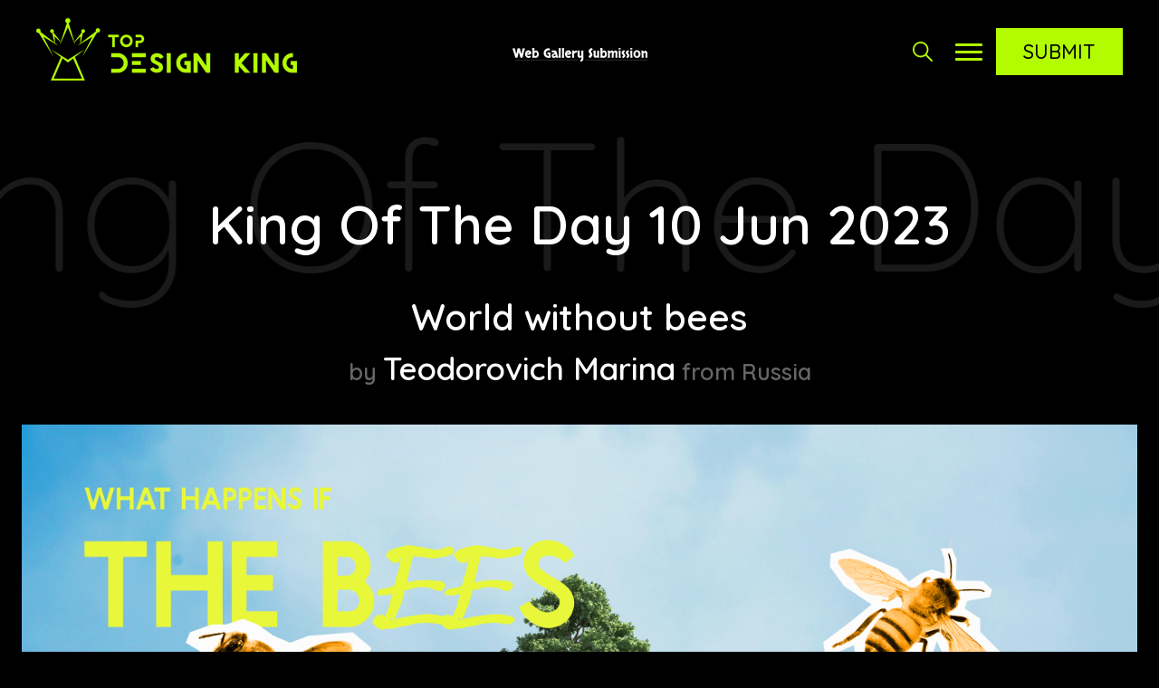

--- FILE ---
content_type: text/html; charset=UTF-8
request_url: https://topdesignking.com/website/587/world-without-bees
body_size: 12587
content:
<!doctype html>
<html lang="en">
<head>
<meta charset="utf-8">
<meta name="viewport" content="width=device-width, initial-scale=1, shrink-to-fit=no">
<title>World without bees</title>
<meta name="keywords" content="Animation, Colorful, One Page, Storytelling, Design, Social"/>
<meta name="description" content="The site is dedicated to World Bee Day. Have you ever wondered how important bees are in our world and what great work they do? You can find out what "/>
<meta name="csrf-token" content="58uvBgPDbUMGRGxBoPcfwDRTj5m9wbKA31VIkqbR">
<link rel="canonical" href="https://topdesignking.com/website/587/world-without-bees"/>
<meta property="og:site_name" content="TopDesignKing"/>
<meta property="og:image" content="https://topdesignking.com/public/website_image/2023/05/world-without-bees4.png"/>
<meta property="og:title" content="World without bees"/>
<meta property="og:type" content="website"/>
<meta property="og:url" content="https://topdesignking.com/website/587/world-without-bees"/>
<meta property="og:description" content="The site is dedicated to World Bee Day. Have you ever wondered how important bees are in our world and what great work they do? You can find out what "/>
<meta name="twitter:card" content="https://topdesignking.com/public/website_image/2023/05/world-without-bees4.png"/>
<meta name="twitter:description" content="The site is dedicated to World Bee Day. Have you ever wondered how important bees are in our world and what great work they do? You can find out what "/>
<meta name="twitter:title" content="World without bees"/>
<meta name="twitter:site" content="@topdesignking"/>
<meta name="twitter:domain" content="TopDesignKing"/>
<meta name="twitter:creator" content="@topdesignking"/>
<meta name="twitter:image:src" content="https://topdesignking.com/public/website_image/2023/05/world-without-bees4.png"/>
<link rel="icon" href="https://topdesignking.com/public/images/fav.png" type="image/svg+xml"/>
<link href="https://topdesignking.com/public/css/style.css" rel="stylesheet">
<script src="https://topdesignking.com/public/js/jquery-3.3.1.min.js"></script>
<link href="https://topdesignking.com/public/css/owl.carousel.min.css" rel="stylesheet">
<link href="https://topdesignking.com/public/css/animate.css" rel="stylesheet">
<script src="https://topdesignking.com/public/js/owl.carousel.min.js"></script>
<script async src="https://www.googletagmanager.com/gtag/js?id=G-CMBNJX1VPC"></script>

<script>
  window.dataLayer = window.dataLayer || [];
  function gtag(){dataLayer.push(arguments);}
  gtag('js', new Date());

  gtag('config', 'G-CMBNJX1VPC');
</script>
</head>
<body>
<div>
<header>
  <div class="header-main">
    <div class="logo"> <a href="https://topdesignking.com"> <img src="https://topdesignking.com/public/images/logo.png" alt="Top Design King" /> </a> </div>
        <div class="header-b">
      <div class="fade-slider owl-carousel owl-theme">         <div class="item"> <a href="https://www.webgallerysubmission.com/"  target="_blank" title="Web Gallery Submission" ><img src="https://topdesignking.com/public/ads_banner_image/1664358563.png" alt="Web Gallery Submission" /></a> </div>
                <div class="item"> <a href="https://percept.com.au"  target="_blank" title="Percept Brand Design Agency" ><img src="https://topdesignking.com/public/ads_banner_image/1667460932.png" alt="Percept Brand Design Agency" /></a> </div>
                <div class="item"> <a href="https://www.wingnut-websites.com/"  target="_blank" title="Wingnut Websites" ><img src="https://topdesignking.com/public/ads_banner_image/1674740804.png" alt="Wingnut Websites" /></a> </div>
                <div class="item"> <a href="https://lionssharedigital.com/"  target="_blank" title="Lion&#039;s Share Digital" ><img src="https://topdesignking.com/public/ads_banner_image/1670044458.png" alt="Lion&#039;s Share Digital" /></a> </div>
                <div class="item"> <a href="https://www.bionicegg.com/"  target="_blank" title="Bionic Egg Design" ><img src="https://topdesignking.com/public/ads_banner_image/1672910855.png" alt="Bionic Egg Design" /></a> </div>
                <div class="item"> <a href="https://www.wearegoat.com"  target="_blank" title="wearegoat" ><img src="https://topdesignking.com/public/ads_banner_image/1674740951.png" alt="wearegoat" /></a> </div>
                <div class="item"> <a href="https://www.bootcampmedia.co.uk/"  target="_blank" title="Bootcamp Media" ><img src="https://topdesignking.com/public/ads_banner_image/1696657970.png" alt="Bootcamp Media" /></a> </div>
                <div class="item"> <a href="https://akwebdesigner.com"  target="_blank" title="Ak Web Designer" ><img src="https://topdesignking.com/public/ads_banner_image/1664358157.png" alt="Ak Web Designer" /></a> </div>
         </div>
    </div>
    <div class="right"><a href="javascript:;" class="search-icon not-active">
      <svg xmlns="http://www.w3.org/2000/svg" version="1.1" xmlns:xlink="http://www.w3.org/1999/xlink" width="512" height="512" x="0" y="0" viewBox="0 0 512.005 512.005" style="enable-background:new 0 0 512 512" xml:space="preserve" class="search-svg">
        <path d="M505.749,475.587l-145.6-145.6c28.203-34.837,45.184-79.104,45.184-127.317c0-111.744-90.923-202.667-202.667-202.667    S0,90.925,0,202.669s90.923,202.667,202.667,202.667c48.213,0,92.48-16.981,127.317-45.184l145.6,145.6    c4.16,4.16,9.621,6.251,15.083,6.251s10.923-2.091,15.083-6.251C514.091,497.411,514.091,483.928,505.749,475.587z     M202.667,362.669c-88.235,0-160-71.765-160-160s71.765-160,160-160s160,71.765,160,160S290.901,362.669,202.667,362.669z" fill="#b2fb00" data-original="#b2fb00"></path>
      </svg>
      <svg xmlns="http://www.w3.org/2000/svg" version="1.1" xmlns:xlink="http://www.w3.org/1999/xlink"width="512" height="512" x="0" y="0" viewBox="0 0 512 512" style="enable-background:new 0 0 512 512" xml:space="preserve" class="close-svg">
        <path d="m25 512a25 25 0 0 1 -17.68-42.68l462-462a25 25 0 0 1 35.36 35.36l-462 462a24.93 24.93 0 0 1 -17.68 7.32z" fill="#b2fb00" data-original="#b2fb00" class=""></path>
        <path d="m487 512a24.93 24.93 0 0 1 -17.68-7.32l-462-462a25 25 0 0 1 35.36-35.36l462 462a25 25 0 0 1 -17.68 42.68z" fill="#b2fb00" data-original="#b2fb00" class=""></path>
      </svg>
      </a>
      <div class="nav-icon not-active"> <span></span> <span></span> <span></span> </div>
      <a href="https://topdesignking.com/submit" class="submit-btn">Submit</a></div>
  </div>
</header>
<div class="filters">
  <div class="box-section">
    <form action="https://topdesignking.com/search" method="get">
      <input name="text" id="search_bar" type="text" placeholder="Search..."  class="form-control" >
      <button  type="submit">
      <svg xmlns="http://www.w3.org/2000/svg" version="1.1" xmlns:xlink="http://www.w3.org/1999/xlink" xmlns:svgjs="http://svgjs.com/svgjs" width="512" height="512" x="0" y="0" viewBox="0 0 512.005 512.005" style="enable-background:new 0 0 512 512" xml:space="preserve">
        <path d="M505.749,475.587l-145.6-145.6c28.203-34.837,45.184-79.104,45.184-127.317c0-111.744-90.923-202.667-202.667-202.667    S0,90.925,0,202.669s90.923,202.667,202.667,202.667c48.213,0,92.48-16.981,127.317-45.184l145.6,145.6    c4.16,4.16,9.621,6.251,15.083,6.251s10.923-2.091,15.083-6.251C514.091,497.411,514.091,483.928,505.749,475.587z     M202.667,362.669c-88.235,0-160-71.765-160-160s71.765-160,160-160s160,71.765,160,160S290.901,362.669,202.667,362.669z" data-original="#000000"></path>
      </svg>
      </button>
    </form>
  </div>
  <div class="box-section text-center" style="padding-top:30px;">
    <ul class="colors">
            <li><a href="https://topdesignking.com/colours/black" style="background:#000000;">Black</a></li>
            <li><a href="https://topdesignking.com/colours/grey" style="background:#6c6c6c;">Grey</a></li>
            <li><a href="https://topdesignking.com/colours/white" style="background:#ffffff;">White</a></li>
            <li><a href="https://topdesignking.com/colours/blue" style="background:#0000ff;">Blue</a></li>
            <li><a href="https://topdesignking.com/colours/purple" style="background:#800080;">Purple</a></li>
            <li><a href="https://topdesignking.com/colours/red" style="background:#ff0000;">Red</a></li>
            <li><a href="https://topdesignking.com/colours/pink" style="background:#ff00a8;">Pink</a></li>
            <li><a href="https://topdesignking.com/colours/yellow" style="background:#ffff00;">Yellow</a></li>
            <li><a href="https://topdesignking.com/colours/orange" style="background:#ffa500;">Orange</a></li>
            <li><a href="https://topdesignking.com/colours/brown" style="background:#a52a2a;">Brown</a></li>
            <li><a href="https://topdesignking.com/colours/green" style="background:#008000;">Green</a></li>
          </ul>
  </div>
  <div class="box-section flex">
    <h4>Categories</h4>
    <ul>
            <li><a href="https://topdesignking.com/categories/architecture">Architecture</a></li>
            <li><a href="https://topdesignking.com/categories/art-and-illustration">Art &amp; Illustration</a></li>
            <li><a href="https://topdesignking.com/categories/blog">Blog</a></li>
            <li><a href="https://topdesignking.com/categories/business">Business</a></li>
            <li><a href="https://topdesignking.com/categories/company">Company</a></li>
            <li><a href="https://topdesignking.com/categories/corporate">Corporate</a></li>
            <li><a href="https://topdesignking.com/categories/culture">Culture</a></li>
            <li><a href="https://topdesignking.com/categories/design-agencies">Design Agencies</a></li>
            <li><a href="https://topdesignking.com/categories/designer">Designer</a></li>
            <li><a href="https://topdesignking.com/categories/developer">Developer</a></li>
            <li><a href="https://topdesignking.com/categories/e-commerce">E-Commerce</a></li>
            <li><a href="https://topdesignking.com/categories/education">Education</a></li>
            <li><a href="https://topdesignking.com/categories/entertainment">Entertainment</a></li>
            <li><a href="https://topdesignking.com/categories/events">Events</a></li>
            <li><a href="https://topdesignking.com/categories/experimental">Experimental</a></li>
            <li><a href="https://topdesignking.com/categories/fashion">Fashion</a></li>
            <li><a href="https://topdesignking.com/categories/film-and-tv">Film &amp; TV</a></li>
            <li><a href="https://topdesignking.com/categories/finance">Finance</a></li>
            <li><a href="https://topdesignking.com/categories/food-and-drink">Food &amp; Drink</a></li>
            <li><a href="https://topdesignking.com/categories/games">Games</a></li>
            <li><a href="https://topdesignking.com/categories/health">Health</a></li>
            <li><a href="https://topdesignking.com/categories/hotel-and-restaurant">Hotel &amp; Restaurant</a></li>
            <li><a href="https://topdesignking.com/categories/institutions">Institutions</a></li>
            <li><a href="https://topdesignking.com/categories/lifestyle">Lifestyle</a></li>
            <li><a href="https://topdesignking.com/categories/magazine">Magazine</a></li>
            <li><a href="https://topdesignking.com/categories/mobile-and-apps">Mobile &amp; Apps</a></li>
            <li><a href="https://topdesignking.com/categories/music-and-sound">Music &amp; Sound</a></li>
            <li><a href="https://topdesignking.com/categories/newspaper">Newspaper</a></li>
            <li><a href="https://topdesignking.com/categories/organization">Organization</a></li>
            <li><a href="https://topdesignking.com/categories/other">Other</a></li>
            <li><a href="https://topdesignking.com/categories/personal">Personal</a></li>
            <li><a href="https://topdesignking.com/categories/photography">Photography</a></li>
            <li><a href="https://topdesignking.com/categories/portfolio">Portfolio</a></li>
            <li><a href="https://topdesignking.com/categories/promotional">Promotional</a></li>
            <li><a href="https://topdesignking.com/categories/real-estate">Real Estate</a></li>
            <li><a href="https://topdesignking.com/categories/resource">Resource</a></li>
            <li><a href="https://topdesignking.com/categories/social">Social</a></li>
            <li><a href="https://topdesignking.com/categories/sports">Sports</a></li>
            <li><a href="https://topdesignking.com/categories/startups">Startups</a></li>
            <li><a href="https://topdesignking.com/categories/technology">Technology</a></li>
            <li><a href="https://topdesignking.com/categories/themes">Themes</a></li>
            <li><a href="https://topdesignking.com/categories/web-and-interactive">Web &amp; Interactive</a></li>
            <li><a href="https://topdesignking.com/categories/web-designer">Web Designer</a></li>
            <li><a href="https://topdesignking.com/categories/web-developer">Web Developer</a></li>
          </ul>
  </div>
  <div class="box-section flex">
    <h4>Tags</h4>
    <ul>
            <li><a href="https://topdesignking.com/tags/animation">Animation</a></li>
            <li><a href="https://topdesignking.com/tags/app-style">App Style</a></li>
            <li><a href="https://topdesignking.com/tags/background-images">Background Images</a></li>
            <li><a href="https://topdesignking.com/tags/bootstrap">Bootstrap</a></li>
            <li><a href="https://topdesignking.com/tags/bright">Bright</a></li>
            <li><a href="https://topdesignking.com/tags/canvas">Canvas</a></li>
            <li><a href="https://topdesignking.com/tags/carousel">Carousel</a></li>
            <li><a href="https://topdesignking.com/tags/clean">Clean</a></li>
            <li><a href="https://topdesignking.com/tags/colorful">Colorful</a></li>
            <li><a href="https://topdesignking.com/tags/design">Design</a></li>
            <li><a href="https://topdesignking.com/tags/drupal">Drupal</a></li>
            <li><a href="https://topdesignking.com/tags/fixed-navigation">Fixed Navigation</a></li>
            <li><a href="https://topdesignking.com/tags/flat-design">Flat Design</a></li>
            <li><a href="https://topdesignking.com/tags/fluid">Fluid</a></li>
            <li><a href="https://topdesignking.com/tags/fullscreen">Fullscreen</a></li>
            <li><a href="https://topdesignking.com/tags/gallery">Gallery</a></li>
            <li><a href="https://topdesignking.com/tags/graphic-design">Graphic design</a></li>
            <li><a href="https://topdesignking.com/tags/grid">Grid</a></li>
            <li><a href="https://topdesignking.com/tags/horizontal-layout">Horizontal Layout</a></li>
            <li><a href="https://topdesignking.com/tags/icons">Icons</a></li>
            <li><a href="https://topdesignking.com/tags/illustration">Illustration</a></li>
            <li><a href="https://topdesignking.com/tags/infinite-scroll">Infinite Scroll</a></li>
            <li><a href="https://topdesignking.com/tags/interaction">Interaction</a></li>
            <li><a href="https://topdesignking.com/tags/interaction-design">Interaction Design</a></li>
            <li><a href="https://topdesignking.com/tags/menu-horizontal">Menu - Horizontal</a></li>
            <li><a href="https://topdesignking.com/tags/menu-vertical">Menu - Vertical</a></li>
            <li><a href="https://topdesignking.com/tags/minimal">Minimal</a></li>
            <li><a href="https://topdesignking.com/tags/one-page">One Page</a></li>
            <li><a href="https://topdesignking.com/tags/parallax">Parallax</a></li>
            <li><a href="https://topdesignking.com/tags/photo-and-video">Photo &amp; Video</a></li>
            <li><a href="https://topdesignking.com/tags/photography">Photography</a></li>
            <li><a href="https://topdesignking.com/tags/portfolio">Portfolio</a></li>
            <li><a href="https://topdesignking.com/tags/responsive">Responsive</a></li>
            <li><a href="https://topdesignking.com/tags/responsive-design">Responsive Design</a></li>
            <li><a href="https://topdesignking.com/tags/retro">Retro</a></li>
            <li><a href="https://topdesignking.com/tags/scrolling">Scrolling</a></li>
            <li><a href="https://topdesignking.com/tags/seo">SEO</a></li>
            <li><a href="https://topdesignking.com/tags/social-integration">Social Integration</a></li>
            <li><a href="https://topdesignking.com/tags/sound-audio">Sound-Audio</a></li>
            <li><a href="https://topdesignking.com/tags/storytelling">Storytelling</a></li>
            <li><a href="https://topdesignking.com/tags/svg">SVG</a></li>
            <li><a href="https://topdesignking.com/tags/texture">Texture</a></li>
            <li><a href="https://topdesignking.com/tags/transitions">Transitions</a></li>
            <li><a href="https://topdesignking.com/tags/typography">Typography</a></li>
            <li><a href="https://topdesignking.com/tags/ui-design">UI design</a></li>
            <li><a href="https://topdesignking.com/tags/vector">Vector</a></li>
            <li><a href="https://topdesignking.com/tags/video">Video</a></li>
            <li><a href="https://topdesignking.com/tags/web-fonts">Web Fonts</a></li>
            <li><a href="https://topdesignking.com/tags/woocommerce">WooCommerce</a></li>
            <li><a href="https://topdesignking.com/tags/wordpress">WordPress</a></li>
          </ul>
  </div>
</div>
<div class="nav-bar">
  <nav>
    <ul>
      <li><a href="https://topdesignking.com">Home</a></li>
      <li><a href="https://topdesignking.com/king-of-the-day">King Of The Day</a></li>
      <li><a href="https://topdesignking.com/nominees">Nominees</a></li>
      <li><a href="https://topdesignking.com/judges">Judges</a></li>
      <li><a href="https://topdesignking.com/about-us">About Us</a></li>
      <li><a href="https://topdesignking.com/contact-us">Contact Us</a></li>
      
            <li class="jlogin"><a href="https://topdesignking.com/jpanel">Judges Login</a></li>
           
      <li><a href="https://topdesignking.com/submit">Submit</a></li>
    </ul>
  </nav>
</div>

<div class="heading wd sd-head">
  <div style="width:100%; overflow:hidden;">     <div class="marquee" data-title="King Of The Day 10 Jun 2023">King Of The Day 10 Jun 2023</div>
     </div>
</div>
<section class="container heading sd-head">
  <h3 class="text-center">King Of The Day 10 Jun 2023</h3>
</section>
<section class="container sd-container">
  <div class="site-detais">
    <div class="kotd-info">       <h1><a   rel="nofollow"  href="https://worldwithoutbees.tilda.ws/en" target="_blank">World without bees</a></h1>
            <div class="by ">by
        <h2><a   rel="nofollow"  target="_blank" href="https://worldwithoutbees.tilda.ws/en">Teodorovich Marina</a></h2>
                from Russia
         </div>
    </div>
    <div class="img"> <a   rel="nofollow"  href="https://worldwithoutbees.tilda.ws/en" target="_blank" title="World without bees"><img src="https://topdesignking.com/public/website_image/2023/05/world-without-bees4.png" alt="World without bees"></a> </div>
    <div class="social">              <a href="https://instagram.com/teodorovichmi"  rel="nofollow"  class="instagram" target="_blank">
      <svg xmlns="http://www.w3.org/2000/svg" version="1.1" xmlns:xlink="http://www.w3.org/1999/xlink" xmlns:svgjs="http://svgjs.com/svgjs" width="512" height="512" x="0" y="0" viewBox="0 0 511 511.9" style="enable-background:new 0 0 512 512" xml:space="preserve" class="">
        <path xmlns="http://www.w3.org/2000/svg" d="m510.949219 150.5c-1.199219-27.199219-5.597657-45.898438-11.898438-62.101562-6.5-17.199219-16.5-32.597657-29.601562-45.398438-12.800781-13-28.300781-23.101562-45.300781-29.5-16.296876-6.300781-34.898438-10.699219-62.097657-11.898438-27.402343-1.300781-36.101562-1.601562-105.601562-1.601562s-78.199219.300781-105.5 1.5c-27.199219 1.199219-45.898438 5.601562-62.097657 11.898438-17.203124 6.5-32.601562 16.5-45.402343 29.601562-13 12.800781-23.097657 28.300781-29.5 45.300781-6.300781 16.300781-10.699219 34.898438-11.898438 62.097657-1.300781 27.402343-1.601562 36.101562-1.601562 105.601562s.300781 78.199219 1.5 105.5c1.199219 27.199219 5.601562 45.898438 11.902343 62.101562 6.5 17.199219 16.597657 32.597657 29.597657 45.398438 12.800781 13 28.300781 23.101562 45.300781 29.5 16.300781 6.300781 34.898438 10.699219 62.101562 11.898438 27.296876 1.203124 36 1.5 105.5 1.5s78.199219-.296876 105.5-1.5c27.199219-1.199219 45.898438-5.597657 62.097657-11.898438 34.402343-13.300781 61.601562-40.5 74.902343-74.898438 6.296876-16.300781 10.699219-34.902343 11.898438-62.101562 1.199219-27.300781 1.5-36 1.5-105.5s-.101562-78.199219-1.300781-105.5zm-46.097657 209c-1.101562 25-5.300781 38.5-8.800781 47.5-8.601562 22.300781-26.300781 40-48.601562 48.601562-9 3.5-22.597657 7.699219-47.5 8.796876-27 1.203124-35.097657 1.5-103.398438 1.5s-76.5-.296876-103.402343-1.5c-25-1.097657-38.5-5.296876-47.5-8.796876-11.097657-4.101562-21.199219-10.601562-29.398438-19.101562-8.5-8.300781-15-18.300781-19.101562-29.398438-3.5-9-7.699219-22.601562-8.796876-47.5-1.203124-27-1.5-35.101562-1.5-103.402343s.296876-76.5 1.5-103.398438c1.097657-25 5.296876-38.5 8.796876-47.5 4.101562-11.101562 10.601562-21.199219 19.203124-29.402343 8.296876-8.5 18.296876-15 29.398438-19.097657 9-3.5 22.601562-7.699219 47.5-8.800781 27-1.199219 35.101562-1.5 103.398438-1.5 68.402343 0 76.5.300781 103.402343 1.5 25 1.101562 38.5 5.300781 47.5 8.800781 11.097657 4.097657 21.199219 10.597657 29.398438 19.097657 8.5 8.300781 15 18.300781 19.101562 29.402343 3.5 9 7.699219 22.597657 8.800781 47.5 1.199219 27 1.5 35.097657 1.5 103.398438s-.300781 76.300781-1.5 103.300781zm0 0" data-original="#000000"></path>
        <path xmlns="http://www.w3.org/2000/svg" d="m256.449219 124.5c-72.597657 0-131.5 58.898438-131.5 131.5s58.902343 131.5 131.5 131.5c72.601562 0 131.5-58.898438 131.5-131.5s-58.898438-131.5-131.5-131.5zm0 216.800781c-47.097657 0-85.300781-38.199219-85.300781-85.300781s38.203124-85.300781 85.300781-85.300781c47.101562 0 85.300781 38.199219 85.300781 85.300781s-38.199219 85.300781-85.300781 85.300781zm0 0" data-original="#000000"></path>
        <path xmlns="http://www.w3.org/2000/svg" d="m423.851562 119.300781c0 16.953125-13.746093 30.699219-30.703124 30.699219-16.953126 0-30.699219-13.746094-30.699219-30.699219 0-16.957031 13.746093-30.699219 30.699219-30.699219 16.957031 0 30.703124 13.742188 30.703124 30.699219zm0 0" data-original="#000000"></path>
      </svg>
      </a>        <a href="https://www.behance.net/teodorovich" rel="nofollow"  class="behance" target="_blank">
      <svg xmlns="http://www.w3.org/2000/svg" version="1.1" xmlns:xlink="http://www.w3.org/1999/xlink" xmlns:svgjs="http://svgjs.com/svgjs" width="512" height="512" x="0" y="0" viewBox="0 0 511.958 511.958" style="enable-background:new 0 0 512 512" xml:space="preserve">
        <g xmlns="http://www.w3.org/2000/svg">
        <path d="M210.624,240.619c10.624-5.344,18.656-11.296,24.16-17.728c9.792-11.584,14.624-26.944,14.624-45.984     c0-18.528-4.832-34.368-14.496-47.648c-16.128-21.632-43.424-32.704-82.016-33.28H0v312.096h142.56     c16.064,0,30.944-1.376,44.704-4.192c13.76-2.848,25.664-8.064,35.744-15.68c8.96-6.624,16.448-14.848,22.4-24.544     c9.408-14.656,14.112-31.264,14.112-49.76c0-17.92-4.128-33.184-12.32-45.728C238.912,255.627,226.752,246.443,210.624,240.619z      M63.072,150.187h68.864c15.136,0,27.616,1.632,37.408,4.864c11.328,4.704,16.992,14.272,16.992,28.864     c0,13.088-4.32,22.24-12.864,27.392c-8.608,5.152-19.776,7.744-33.472,7.744H63.072V150.187z M171.968,348.427     c-7.616,3.68-18.336,5.504-32.064,5.504H63.072v-83.232h77.888c13.568,0.096,24.128,1.888,31.68,5.248     c13.44,6.08,20.128,17.216,20.128,33.504C192.768,328.651,185.856,341.579,171.968,348.427z" data-original="#000000"></path>
        <rect x="327.168" y="110.539" width="135.584" height="38.848" data-original="#000000"></rect>
        <path d="M509.856,263.851c-2.816-18.08-9.024-33.984-18.688-47.712c-10.592-15.552-24.032-26.944-40.384-34.144     c-16.288-7.232-34.624-10.848-55.04-10.816c-34.272,0-62.112,10.72-83.648,32c-21.472,21.344-32.224,52.032-32.224,92.032     c0,42.656,11.872,73.472,35.744,92.384c23.776,18.944,51.232,28.384,82.4,28.384c37.728,0,67.072-11.232,88.032-33.632     c13.408-14.144,20.992-28.064,22.656-41.728H446.24c-3.616,6.752-7.808,12.032-12.608,15.872     c-8.704,7.04-20.032,10.56-33.92,10.56c-13.216,0-24.416-2.912-33.76-8.704c-15.424-9.28-23.488-25.536-24.512-48.672h170.464     C512.16,289.739,511.52,274.411,509.856,263.851z M342.976,269.835c2.24-15.008,7.68-26.912,16.32-35.712     c8.64-8.768,20.864-13.184,36.512-13.216c14.432,0,26.496,4.128,36.32,12.416c9.696,8.352,15.168,20.48,16.288,36.512H342.976z" data-original="#000000"></path>
      </svg>
      </a>        <a href="https://dribbble.com/marina_teo" rel="nofollow" class="dribbble" target="_blank">
      <svg xmlns="http://www.w3.org/2000/svg" version="1.1" xmlns:xlink="http://www.w3.org/1999/xlink" xmlns:svgjs="http://svgjs.com/svgjs" width="512" height="512" x="0" y="0" viewBox="0 0 24 24" style="enable-background:new 0 0 512 512" xml:space="preserve">
        <path xmlns="http://www.w3.org/2000/svg" d="m16.354 23.17c.02-.006.039-.014.059-.021 12.215-4.853 8.836-23.149-4.413-23.149-6.649 0-12 5.42-12 12 0 8.327 8.434 14.269 16.354 11.17zm-11.073-3.111c.852-1.432 3.609-5.472 8.315-6.866.984 2.509 1.674 5.436 1.742 8.755-3.566 1.199-7.327.392-10.057-1.889zm11.532 1.263c-.131-3.189-.782-6.017-1.71-8.467 2.082-.325 4.492-.108 7.225.987-.581 3.261-2.666 6.002-5.515 7.48zm5.672-9.031c-3.01-1.131-5.663-1.272-7.959-.834-.355-.8-.728-1.569-1.123-2.277 3.523-1.407 5.605-3.122 6.537-4.03 1.645 1.904 2.622 4.369 2.545 7.141zm-3.61-8.209c-.848.807-2.845 2.437-6.26 3.77-1.674-2.648-3.464-4.516-4.598-5.562 3.628-1.494 7.812-.856 10.858 1.792zm-12.292-1.059c.856.753 2.735 2.561 4.548 5.357-2.49.802-5.612 1.391-9.409 1.474.604-2.894 2.408-5.346 4.861-6.831zm-5.051 8.337c4.25-.069 7.69-.74 10.409-1.648.376.659.733 1.377 1.076 2.123-4.735 1.508-7.694 5.401-8.827 7.159-1.828-2.04-2.836-4.702-2.658-7.634z" data-original="#000000"></path>
      </svg>
      </a>                    </div>
    <div class="row align-items-lg-center">
      <div class="col-6">
        <div class="categories">            <a href="https://topdesignking.com/categories/social">Social</a>                      <a href="https://topdesignking.com/tags/animation">Animation</a>                      <a href="https://topdesignking.com/tags/colorful">Colorful</a>                      <a href="https://topdesignking.com/tags/one-page">One Page</a>                      <a href="https://topdesignking.com/tags/storytelling">Storytelling</a>                      <a href="https://topdesignking.com/tags/design">Design</a>  </div>
      </div>
      <div class="col-6">
        <div class="colour">            <a href="https://topdesignking.com/colours/blue" style="background:Blue;">Blue</a>                      <a href="https://topdesignking.com/colours/purple" style="background:Purple;">Purple</a>                      <a href="https://topdesignking.com/colours/pink" style="background:Pink;">Pink</a>                      <a href="https://topdesignking.com/colours/brown" style="background:Brown;">Brown</a>                      <a href="https://topdesignking.com/colours/green" style="background:Green;">Green</a>  </div>
      </div>
    </div>
        <p>The site is dedicated to World Bee Day. Have you ever wondered how important bees are in our world and what great work they do? You can find out what the world would be like without bees and how everyone can help the striped workers.</p>

        <iframe width="100%" height="970" src="https://www.youtube.com/embed/FO3P5ZDUuQs?autoplay=1&controls=0&mute=1&loop=1" frameborder="0" ></iframe>
        <div  class="js-item">
                <div class="fjs">
      	<div class="jsr-circle" data-value="5" data-min="0" data-max="10" data-fgcolor="#fffc00" data-pct="0.9" style="position: relative;">
        <svg viewBox="0 0 100 100">
          <path d="M 50,50 m 0,-48 a 48,48 0 1 1 0,96 a 48,48 0 1 1 0,-96" stroke="#222" stroke-width="4" fill-opacity="0"></path>
          <path d="M 50,50 m 0,-48 a 48,48 0 1 1 0,96 a 48,48 0 1 1 0,-96" stroke="#b2fb00" stroke-width="4" fill-opacity="0" id="FillUPMainFinalJudgeScore" ></path>
        </svg>
        <div class="rwp-score-circle__value" style="position: absolute; left: 50%; top: 50%; padding: 0px; margin: 0px; transform: translate(-50%, -50%); color:#fff; font-size:50px; font-weight:bold;">9.21</div>
      </div>
        <p><b style="color:#b2fb00;">Final Judge's Score</b></p>
      </div>
      <div class="jsr">
        <div class="row">
          <div class="col-4">
            <div class="jsr-circle" data-value="5" data-min="0" data-max="10" data-fgcolor="#e1e1e1" data-pct="0.9" style="position: relative;">
        <svg viewBox="0 0 100 100">
          <path d="M 50,50 m 0,-48 a 48,48 0 1 1 0,96 a 48,48 0 1 1 0,-96" stroke="#222" stroke-width="4" fill-opacity="0"></path>
          <path d="M 50,50 m 0,-48 a 48,48 0 1 1 0,96 a 48,48 0 1 1 0,-96" stroke="#e1e1e1" stroke-width="4" fill-opacity="0" id="FillUPDesignScore" ></path>
        </svg>
        <div class="rwp-score-circle__value" style="position: absolute; left: 50%; top: 50%; padding: 0px; margin: 0px; transform: translate(-50%, -50%); color:#e1e1e1; font-size:50px; font-weight:bold;">9.27</div>
      </div>
            <h4>Design</h4>
          </div>
          <div class="col-4">
            <div class="jsr-circle" data-value="5" data-min="0" data-max="10" data-fgcolor="#e1e1e1" data-pct="0.9" style="position: relative;">
        <svg viewBox="0 0 100 100">
          <path d="M 50,50 m 0,-48 a 48,48 0 1 1 0,96 a 48,48 0 1 1 0,-96" stroke="#222" stroke-width="4" fill-opacity="0"></path>
          <path d="M 50,50 m 0,-48 a 48,48 0 1 1 0,96 a 48,48 0 1 1 0,-96" stroke="#e1e1e1" stroke-width="4" fill-opacity="0" id="FillUPUsabilityScore" ></path>
        </svg>
        <div class="rwp-score-circle__value" style="position: absolute; left: 50%; top: 50%; padding: 0px; margin: 0px; transform: translate(-50%, -50%); color:#e1e1e1; font-size:50px; font-weight:bold;">9.00</div>
      </div>
            <h4>Usability</h4>
          </div>
          <div class="col-4">
            <div class="jsr-circle" data-value="5" data-min="0" data-max="10" data-fgcolor="#e1e1e1" data-pct="0.9" style="position: relative;">
        <svg viewBox="0 0 100 100">
          <path d="M 50,50 m 0,-48 a 48,48 0 1 1 0,96 a 48,48 0 1 1 0,-96" stroke="#222" stroke-width="4" fill-opacity="0"></path>
          <path d="M 50,50 m 0,-48 a 48,48 0 1 1 0,96 a 48,48 0 1 1 0,-96" stroke="#e1e1e1" stroke-width="4" fill-opacity="0" id="FillUPDevelopmentScore" ></path>
        </svg>
        <div class="rwp-score-circle__value" style="position: absolute; left: 50%; top: 50%; padding: 0px; margin: 0px; transform: translate(-50%, -50%); color:#e1e1e1; font-size:50px; font-weight:bold;">9.36</div>
      </div>
            <h4>Development</h4>
          </div>
        </div>
      </div>
      
       
    </div>
    <div class="judges-members">
        
                  <div class="jm-score-item">
              <div class="row">
                  <div class="jms-img col">
                  	<a href="https://topdesignking.com/judges/37/elena-kulakova"><img src="https://topdesignking.com/public/user_image/thumb_image/1675429723.jpg"></a>
                  </div>
                  <div class="col">
                      <h4><a href="https://topdesignking.com/judges/37/elena-kulakova">Elena Kulakova</a></h4>
                      <h5>Web Designer </h5>
                  </div>
              </div>
              <div class="jm-score">
              	<div><b>10</b><span>Design</span></div>
                <div><b>10</b><span>Usability</span></div>
                <div><b>10</b><span>Development</span></div>
                <div class="overall"><b>10.00</b><span>Overall</span></div>
              </div>
          </div>
                  <div class="jm-score-item">
              <div class="row">
                  <div class="jms-img col">
                  	<a href="https://topdesignking.com/judges/14/maria-romodanovskaya"><img src="https://topdesignking.com/public/user_image/thumb_image/1674285876.jpg"></a>
                  </div>
                  <div class="col">
                      <h4><a href="https://topdesignking.com/judges/14/maria-romodanovskaya">Maria Romodanovskaya</a></h4>
                      <h5>Web Designer on Tilda </h5>
                  </div>
              </div>
              <div class="jm-score">
              	<div><b>9</b><span>Design</span></div>
                <div><b>9</b><span>Usability</span></div>
                <div><b>9</b><span>Development</span></div>
                <div class="overall"><b>9.00</b><span>Overall</span></div>
              </div>
          </div>
                  <div class="jm-score-item">
              <div class="row">
                  <div class="jms-img col">
                  	<a href="https://topdesignking.com/judges/68/julia-borovkova"><img src="https://topdesignking.com/public/user_image/thumb_image/1683371182.jpg"></a>
                  </div>
                  <div class="col">
                      <h4><a href="https://topdesignking.com/judges/68/julia-borovkova">Julia Borovkova</a></h4>
                      <h5>Web Designer </h5>
                  </div>
              </div>
              <div class="jm-score">
              	<div><b>10</b><span>Design</span></div>
                <div><b>9</b><span>Usability</span></div>
                <div><b>9</b><span>Development</span></div>
                <div class="overall"><b>9.33</b><span>Overall</span></div>
              </div>
          </div>
                  <div class="jm-score-item">
              <div class="row">
                  <div class="jms-img col">
                  	<a href="https://topdesignking.com/judges/61/dmitry-tsilinkevich"><img src="https://topdesignking.com/public/user_image/thumb_image/1680944816.jpg"></a>
                  </div>
                  <div class="col">
                      <h4><a href="https://topdesignking.com/judges/61/dmitry-tsilinkevich">Dmitry Tsilinkevich</a></h4>
                      <h5>Web Designer  - Mr. Cilidima </h5>
                  </div>
              </div>
              <div class="jm-score">
              	<div><b>8</b><span>Design</span></div>
                <div><b>8</b><span>Usability</span></div>
                <div><b>9</b><span>Development</span></div>
                <div class="overall"><b>8.33</b><span>Overall</span></div>
              </div>
          </div>
                  <div class="jm-score-item">
              <div class="row">
                  <div class="jms-img col">
                  	<a href="https://topdesignking.com/judges/27/viktoriya-filekova"><img src="https://topdesignking.com/public/user_image/thumb_image/1674301614.jpg"></a>
                  </div>
                  <div class="col">
                      <h4><a href="https://topdesignking.com/judges/27/viktoriya-filekova">Viktoriya Filekova</a></h4>
                      <h5>Web Designer </h5>
                  </div>
              </div>
              <div class="jm-score">
              	<div><b>9</b><span>Design</span></div>
                <div><b>8</b><span>Usability</span></div>
                <div><b>8</b><span>Development</span></div>
                <div class="overall"><b>8.33</b><span>Overall</span></div>
              </div>
          </div>
                  <div class="jm-score-item">
              <div class="row">
                  <div class="jms-img col">
                  	<a href="https://topdesignking.com/judges/72/olga-grekova"><img src="https://topdesignking.com/public/user_image/thumb_image/1684582388.jpg"></a>
                  </div>
                  <div class="col">
                      <h4><a href="https://topdesignking.com/judges/72/olga-grekova">Olga Grekova</a></h4>
                      <h5>Web Designer  - byGreko </h5>
                  </div>
              </div>
              <div class="jm-score">
              	<div><b>10</b><span>Design</span></div>
                <div><b>10</b><span>Usability</span></div>
                <div><b>10</b><span>Development</span></div>
                <div class="overall"><b>10.00</b><span>Overall</span></div>
              </div>
          </div>
                  <div class="jm-score-item">
              <div class="row">
                  <div class="jms-img col">
                  	<a href="https://topdesignking.com/judges/66/anna-oganesyan"><img src="https://topdesignking.com/public/user_image/thumb_image/1682509925.jpg"></a>
                  </div>
                  <div class="col">
                      <h4><a href="https://topdesignking.com/judges/66/anna-oganesyan">Anna Oganesyan</a></h4>
                      <h5>Web Designer </h5>
                  </div>
              </div>
              <div class="jm-score">
              	<div><b>9</b><span>Design</span></div>
                <div><b>9</b><span>Usability</span></div>
                <div><b>9</b><span>Development</span></div>
                <div class="overall"><b>9.00</b><span>Overall</span></div>
              </div>
          </div>
                  <div class="jm-score-item">
              <div class="row">
                  <div class="jms-img col">
                  	<a href="https://topdesignking.com/judges/23/anna-kalyuzhnaya"><img src="https://topdesignking.com/public/user_image/thumb_image/1674285845.jpg"></a>
                  </div>
                  <div class="col">
                      <h4><a href="https://topdesignking.com/judges/23/anna-kalyuzhnaya">Anna Kalyuzhnaya</a></h4>
                      <h5>Web Designer </h5>
                  </div>
              </div>
              <div class="jm-score">
              	<div><b>10</b><span>Design</span></div>
                <div><b>9</b><span>Usability</span></div>
                <div><b>10</b><span>Development</span></div>
                <div class="overall"><b>9.67</b><span>Overall</span></div>
              </div>
          </div>
                  <div class="jm-score-item">
              <div class="row">
                  <div class="jms-img col">
                  	<a href="https://topdesignking.com/judges/16/aleksandr-volodkovich"><img src="https://topdesignking.com/public/user_image/thumb_image/1674286179.jpg"></a>
                  </div>
                  <div class="col">
                      <h4><a href="https://topdesignking.com/judges/16/aleksandr-volodkovich">Aleksandr Volodkovich</a></h4>
                      <h5>Product Designer </h5>
                  </div>
              </div>
              <div class="jm-score">
              	<div><b>8</b><span>Design</span></div>
                <div><b>8</b><span>Usability</span></div>
                <div><b>10</b><span>Development</span></div>
                <div class="overall"><b>8.67</b><span>Overall</span></div>
              </div>
          </div>
                  <div class="jm-score-item">
              <div class="row">
                  <div class="jms-img col">
                  	<a href="https://topdesignking.com/judges/53/anastasia-kozyreva"><img src="https://topdesignking.com/public/user_image/thumb_image/1677750235.jpg"></a>
                  </div>
                  <div class="col">
                      <h4><a href="https://topdesignking.com/judges/53/anastasia-kozyreva">Anastasia Kozyreva</a></h4>
                      <h5>Web Designer </h5>
                  </div>
              </div>
              <div class="jm-score">
              	<div><b>9</b><span>Design</span></div>
                <div><b>9</b><span>Usability</span></div>
                <div><b>9</b><span>Development</span></div>
                <div class="overall"><b>9.00</b><span>Overall</span></div>
              </div>
          </div>
                  <div class="jm-score-item">
              <div class="row">
                  <div class="jms-img col">
                  	<a href="https://topdesignking.com/judges/71/anastasia-kurkina"><img src="https://topdesignking.com/public/user_image/thumb_image/1684330858.jpg"></a>
                  </div>
                  <div class="col">
                      <h4><a href="https://topdesignking.com/judges/71/anastasia-kurkina">Anastasia Kurkina</a></h4>
                      <h5>Web Designer </h5>
                  </div>
              </div>
              <div class="jm-score">
              	<div><b>10</b><span>Design</span></div>
                <div><b>10</b><span>Usability</span></div>
                <div><b>10</b><span>Development</span></div>
                <div class="overall"><b>10.00</b><span>Overall</span></div>
              </div>
          </div>
            </div>
    <div class="row next-prev">
      <div class="col-6">         <div class="prev"><a href="https://topdesignking.com/website/602/soulflow"  title="Soulflow">
          <svg xmlns="http://www.w3.org/2000/svg" version="1.1" xmlns:xlink="http://www.w3.org/1999/xlink" width="512" height="512" x="0" y="0" viewBox="0 0 240.823 240.823" style="enable-background:new 0 0 512 512" xml:space="preserve" class="">
            <path id="Chevron_Right" d="M57.633,129.007L165.93,237.268c4.752,4.74,12.451,4.74,17.215,0c4.752-4.74,4.752-12.439,0-17.179   l-99.707-99.671l99.695-99.671c4.752-4.74,4.752-12.439,0-17.191c-4.752-4.74-12.463-4.74-17.215,0L57.621,111.816   C52.942,116.507,52.942,124.327,57.633,129.007z" fill="#666" data-original="#666" class=""></path>
          </svg>
          Soulflow <b>Previous</b></a> </div>
         </div>
      <div class="col-6">         <div class="next"> <a href="https://topdesignking.com/website/584/jeans-history"  title="Jeans History">
          <svg xmlns="http://www.w3.org/2000/svg" version="1.1" xmlns:xlink="http://www.w3.org/1999/xlink" width="512" height="512" x="0" y="0" viewBox="0 0 240.823 240.823" style="enable-background:new 0 0 512 512" xml:space="preserve" class="">
            <path id="Chevron_Right_1_" d="M183.189,111.816L74.892,3.555c-4.752-4.74-12.451-4.74-17.215,0c-4.752,4.74-4.752,12.439,0,17.179   l99.707,99.671l-99.695,99.671c-4.752,4.74-4.752,12.439,0,17.191c4.752,4.74,12.463,4.74,17.215,0l108.297-108.261   C187.881,124.315,187.881,116.495,183.189,111.816z" fill="#666" data-original="#666" class=""></path>
          </svg>
          Jeans History<b>Next</b></a> </div>
         </div>
    </div>
  </div>
</section>
<div id="JuryModal" class="jury-modal" >
  <div class="modal-content">
  	<span class="close">&times;</span>
    <h5>World without bees</h5>
    <p>needs your vote.</p>
    <div class="img"><img src="https://topdesignking.com/public/thumb_website_image/2023/05/world-without-bees4.png" alt="World without bees"></div>
    <div class="d-vote design-voting-popup" >
    <h6>Design <span> - 1/3</span></h6>
    <p>Can engage the users with considered colors, typography and imagery?</p>
    <ul class="j-vote"  >
        <li class="design-votes" design-user-vote="4">
                <div><div class="j-vote-n">1-4</div>
                <div class="j-vote-desc">Not good enough</div></div>
        </li>
        <li class="design-votes" design-user-vote="5">
                <div><div class="j-vote-n">5</div>
                <div class="j-vote-desc">It's ok</div></div>
        </li>
        <li class="design-votes" design-user-vote="6">
                <div><div class="j-vote-n">6</div>
                <div class="j-vote-desc">Good</div></div>
        </li>
        <li class="design-votes" design-user-vote="7">
                <div><div class="j-vote-n">7</div>
                <div class="j-vote-desc">Very Good</div></div>
        </li>
        <li class="design-votes" design-user-vote="8">
                <div><div class="j-vote-n">8</div>
                <div class="j-vote-desc">Great</div></div>
        </li>
        <li class="design-votes" design-user-vote="9">
                <div><div class="j-vote-n">9</div>
                <div class="j-vote-desc">Excellent</div></div>
        </li>
        <li  class="design-votes" design-user-vote="10">
                <div><div class="j-vote-n">10</div>
                <div class="j-vote-desc">Perfect</div></div>
        </li> 
     </ul>
    </div>
    <div class="d-vote usability-voting-popup" style="display: none;">
    <h6>Usability <span> - 2/3</span></h6>
    <p>Can users perform tasks safely, effectively and efficiently ?</p>
    <ul class="j-vote">
        <li class="usability-votes" usability-user-vote="4">
                <div><div class="j-vote-n">1-4</div>
                <div class="j-vote-desc">Not good enough</div></div>
        </li>
        <li class="usability-votes" usability-user-vote="5">
                <div><div class="j-vote-n">5</div>
                <div class="j-vote-desc">It's ok</div></div>
        </li>
        <li class="usability-votes" usability-user-vote="6">
                <div><div class="j-vote-n">6</div>
                <div class="j-vote-desc">Good</div></div>
        </li>
        <li class="usability-votes" usability-user-vote="7">
                <div><div class="j-vote-n">7</div>
                <div class="j-vote-desc">Very Good</div></div>
        </li>
        <li class="usability-votes" usability-user-vote="8">
                <div><div class="j-vote-n">8</div>
                <div class="j-vote-desc">Great</div></div>
        </li>
        <li class="usability-votes" usability-user-vote="9">
                <div><div class="j-vote-n">9</div>
                <div class="j-vote-desc">Excellent</div></div>
        </li>
        <li  class="usability-votes" usability-user-vote="10">
                <div><div class="j-vote-n">10</div>
                <div class="j-vote-desc">Perfect</div></div>
        </li> 
     </ul>
    <a class="btn border prev-design" href="javascript:;"><svg xmlns="http://www.w3.org/2000/svg" version="1.1" xmlns:xlink="http://www.w3.org/1999/xlink" width="512" height="512" x="0" y="0" viewBox="0 0 24 24" style="enable-background:new 0 0 512 512" xml:space="preserve" class=""><g><path d="m22 11h-17.586l5.293-5.293a1 1 0 1 0 -1.414-1.414l-7 7a1 1 0 0 0 0 1.414l7 7a1 1 0 0 0 1.414-1.414l-5.293-5.293h17.586a1 1 0 0 0 0-2z" fill="#000000" data-original="#000000" class=""></path></g></svg> Prev: <b>Design</b></a> 
    </div>
    <div class="d-vote development-voting-popup" style="display: none;">
    <h6>Development <span> - 3/3</span></h6>
    <p>Is the content useful, high quality and secure?</p>
    <ul class="j-vote">
        <li class="development-votes" development-user-vote="4">
                <div><div class="j-vote-n">1-4</div>
                <div class="j-vote-desc">Not good enough</div></div>
        </li>
        <li class="development-votes" development-user-vote="5">
                <div><div class="j-vote-n">5</div>
                <div class="j-vote-desc">It's ok</div></div>
        </li>
        <li class="development-votes" development-user-vote="6">
                <div><div class="j-vote-n">6</div>
                <div class="j-vote-desc">Good</div></div>
        </li>
        <li class="development-votes" development-user-vote="7">
                <div><div class="j-vote-n">7</div>
                <div class="j-vote-desc">Very Good</div></div>
        </li>
        <li class="development-votes" development-user-vote="8">
                <div><div class="j-vote-n">8</div>
                <div class="j-vote-desc">Great</div></div>
        </li>
        <li class="development-votes" development-user-vote="9">
                <div><div class="j-vote-n">9</div>
                <div class="j-vote-desc">Excellent</div></div>
        </li>
        <li class="development-votes" development-user-vote="10">
                <div><div class="j-vote-n">10</div>
                <div class="j-vote-desc">Perfect</div></div>
        </li> 
     </ul>
     <a class="btn border prev-usability"><svg xmlns="http://www.w3.org/2000/svg" version="1.1" xmlns:xlink="http://www.w3.org/1999/xlink" width="512" height="512" x="0" y="0" viewBox="0 0 24 24" style="enable-background:new 0 0 512 512" xml:space="preserve" class=""><g><path d="m22 11h-17.586l5.293-5.293a1 1 0 1 0 -1.414-1.414l-7 7a1 1 0 0 0 0 1.414l7 7a1 1 0 0 0 1.414-1.414l-5.293-5.293h17.586a1 1 0 0 0 0-2z" fill="#000000" data-original="#000000" class=""></path></g></svg> Prev: <b>Usability</b></a> 
    </div>
    <div class="d-vote final-s" style="display: none;">
    <h6>Just one thing more...</h6>
    <p>Here's how you voted. Please confirm to submit your vote.</p>
    
    <div class="jsr">
        <div class="row">
          <div class="col-3">
            <div class="jsr-circle" data-value="5" data-min="0" data-max="10" data-fgcolor="#666" data-pct="0.9" style="position: relative;">
        <svg viewBox="0 0 100 100">
          <path d="M 50,50 m 0,-48 a 48,48 0 1 1 0,96 a 48,48 0 1 1 0,-96" stroke="#ddd" stroke-width="4" fill-opacity="0"></path>
          <path d="M 50,50 m 0,-48 a 48,48 0 1 1 0,96 a 48,48 0 1 1 0,-96" stroke="#666" stroke-width="4" fill-opacity="0" id="DesignCircle"></path>
        </svg>
        <div class="rwp-score-circle__value" style="position: absolute; left: 50%; top: 50%; padding: 0px; margin: 0px; transform: translate(-50%, -50%); color:#666; font-size:25px; font-weight:bold;"><span id="DesignValue">0</span></div>
      </div>
            <h4>Design</h4>
          </div>
          <div class="col-3">
            <div class="jsr-circle" data-value="5" data-min="0" data-max="10" data-fgcolor="#666" data-pct="0.9" style="position: relative;">
        <svg viewBox="0 0 100 100">
          <path d="M 50,50 m 0,-48 a 48,48 0 1 1 0,96 a 48,48 0 1 1 0,-96" stroke="#ddd" stroke-width="4" fill-opacity="0"></path>
          <path d="M 50,50 m 0,-48 a 48,48 0 1 1 0,96 a 48,48 0 1 1 0,-96" stroke="#666" stroke-width="4" fill-opacity="0" id="UsabilityCircle"></path>
        </svg>
        <div class="rwp-score-circle__value" style="position: absolute; left: 50%; top: 50%; padding: 0px; margin: 0px; transform: translate(-50%, -50%); color:#666; font-size:25px; font-weight:bold;"><span id="UsabilityValue">0</span></div>
      </div>
            <h4>Usability</h4>
          </div>
          <div class="col-3">
            <div class="jsr-circle" data-value="5" data-min="0" data-max="10" data-fgcolor="#666" data-pct="0.9" style="position: relative;">
        <svg viewBox="0 0 100 100">
          <path d="M 50,50 m 0,-48 a 48,48 0 1 1 0,96 a 48,48 0 1 1 0,-96" stroke="#ddd" stroke-width="4" fill-opacity="0"></path>
          <path d="M 50,50 m 0,-48 a 48,48 0 1 1 0,96 a 48,48 0 1 1 0,-96" stroke="#666" stroke-width="4" fill-opacity="0" id="DevelopmentCircle"></path>
        </svg>
        <div class="rwp-score-circle__value" style="position: absolute; left: 50%; top: 50%; padding: 0px; margin: 0px; transform: translate(-50%, -50%); color:#666; font-size:25px; font-weight:bold;"><span id="DevelopmentValue">0</span></div>
      </div>
            <h4>Development</h4>
          </div>
          <div class="col-3">
            <div class="jsr-circle" data-value="5" data-min="0" data-max="10" data-fgcolor="#000" data-pct="0.9" style="position: relative;">
        <svg viewBox="0 0 100 100">
          <path d="M 50,50 m 0,-48 a 48,48 0 1 1 0,96 a 48,48 0 1 1 0,-96" stroke="#ddd" stroke-width="4" fill-opacity="0"></path>
          <path d="M 50,50 m 0,-48 a 48,48 0 1 1 0,96 a 48,48 0 1 1 0,-96" stroke="#000" stroke-width="4" fill-opacity="0" id="FinalScoreCircle"></path>
        </svg>
        <div class="rwp-score-circle__value" style="position: absolute; left: 50%; top: 50%; padding: 0px; margin: 0px; transform: translate(-50%, -50%); color:#000; font-size:25px; font-weight:bold;" id="FinalScoreValue">0</div>
      </div>
            <h4><b style="color:#000;">Final Score</b></h4>
          </div>
        </div>
      </div>
     <a class="btn border edit-votes" href="javascript:;">Edit Votes</a> <a class="btn confirm-submit" href="javascript:;">Confirm and submit</a> 
    </div>
  </div>
</div>
<script>var modal=document.getElementById("JuryModal"),btn=document.getElementById("JuryBtn"),span=document.getElementsByClassName("close")[0];btn.onclick=function(){modal.classList.add("show"),$("body").css({overflow:"hidden"})},span.onclick=function(){modal.classList.remove("show"),$("body").css({overflow:"inherit"})},window.onclick=function(o){o.target==modal&&(modal.classList.remove("show"),$("body").css({overflow:"inherit"}))};</script>
<div style="width:100%; overflow:hidden;">
  <div class="marquee" data-title="Want your work King Of The Day?">Want your work King Of The Day?</div>
</div>
<section class="container heading syw">
  <h1 class="text-center"><a href="https://topdesignking.com/submit">Submit your website</a></h1>
</section>

<style>
     .jsr-circle svg path{transition: stroke-dashoffset ease 2s;
    transition-delay: 0s;
  transition-delay: 1s;
  
}
.jm-score-item{padding:10px; margin:1px;width: 378px;}
  </style>

<script type="text/javascript">

setTimeout(function() {
  var FillUPMainFinalJudgeScore = "636";
 
  $('#FillUPMainFinalJudgeScore').css({"stroke-dasharray":350});
  $('#FillUPMainFinalJudgeScore').css({"stroke-dashoffset": -FillUPMainFinalJudgeScore});

  var FillUPDesignScore = "637";
 
  $('#FillUPDesignScore').css({"stroke-dasharray":350});
  $('#FillUPDesignScore').css({"stroke-dashoffset": -FillUPDesignScore});

  var FillUPUsabilityScore = "629";
 
 $('#FillUPUsabilityScore').css({"stroke-dasharray":350});
 $('#FillUPUsabilityScore').css({"stroke-dashoffset": -FillUPUsabilityScore});

 var FillUPDevelopmentScore = "640";
 
 $('#FillUPDevelopmentScore').css({"stroke-dasharray":350});
 $('#FillUPDevelopmentScore').css({"stroke-dashoffset": -FillUPDevelopmentScore});


   
}, 100); 

  var DesignVotes = 0;
  var UsabilityVotes = 0;
  var DevelopmentVotes = 0;
  var FinalScoreValue = 0;
  var SiteID = "587";
  $(".design-votes").click(function()
  {
    $('.design-votes').removeClass('active');
    $(this).addClass('active');
    $('.design-voting-popup').hide();
    $('.usability-voting-popup').show();
    DesignVotes = $(this).attr('design-user-vote');   
      
  });

  $(".usability-votes").click(function()
  {
    $('.usability-votes').removeClass('active');
    $(this).addClass('active');
    $('.usability-voting-popup').hide();
    $('.development-voting-popup').show();
    UsabilityVotes = $(this).attr('usability-user-vote');   
   
      
  });

  $(".development-votes").click(function()
  {
    $('.development-votes').removeClass('active');
    $(this).addClass('active');
    $('.development-voting-popup').hide();
    $('.final-s').show();
    DevelopmentVotes = $(this).attr('development-user-vote');  
    
    $("#DesignValue").html(DesignVotes);
    $("#UsabilityValue").html(UsabilityVotes);
    $("#DevelopmentValue").html(DevelopmentVotes);
    FinalScoreValue = ((parseInt(DesignVotes) + parseInt(UsabilityVotes) + parseInt(DevelopmentVotes)) / 3).toFixed(2);
    $("#FinalScoreValue").html(FinalScoreValue);
    var FillUpDesignCircle = parseInt(350 + (DesignVotes * 31 )) ;
    var FillUpUsabilityCircle = parseInt(350 + (UsabilityVotes * 31));
    var FillUpDevelopmentCircle = parseInt(350 + (DevelopmentVotes * 31));
    var FillUpFinalScoreCircle = parseInt(350 + (FinalScoreValue * 31));
   
    
    
    $('#DesignCircle').css({"stroke-dasharray":350});
    $('#DesignCircle').css({"stroke-dashoffset": -FillUpDesignCircle});


    $('#UsabilityCircle').css({"stroke-dasharray":350});
    $('#UsabilityCircle').css({"stroke-dashoffset": -FillUpUsabilityCircle});

    $('#DevelopmentCircle').css({"stroke-dasharray":350});
    $('#DevelopmentCircle').css({"stroke-dashoffset": -FillUpDevelopmentCircle});
  
    $('#FinalScoreCircle').css({"stroke-dasharray":350});
    $('#FinalScoreCircle').css({"stroke-dashoffset":- FillUpFinalScoreCircle});
  });

  $(".edit-votes").click(function()
  {
    $('.design-voting-popup').show();
    $('.final-s').hide();
  });

  $(".prev-design").click(function()
  {
    $('.design-voting-popup').show();
    $('.usability-voting-popup').hide();
  });
  
  $(".prev-usability").click(function()
  {
    $('.usability-voting-popup').show();
    $('.development-voting-popup').hide();
  });



	$(".confirm-submit").click(function()
	{
	 
		var dataString = 'DesignVotes='+DesignVotes+'&UsabilityVotes='+UsabilityVotes+'&DevelopmentVotes='+DevelopmentVotes+'&FinalScoreVotes='+FinalScoreValue+'&SiteID='+SiteID;

		$.ajax({
			type: "POST",
      headers: {
                                    'X-CSRF-TOKEN': $('meta[name="csrf-token"]').attr('content')
                                },
			url: "https://topdesignking.com/submit-rating",
			data: dataString,
			dataType: "json",
			cache: false,
			success: function(data){
				  location.reload();
			 }
		  });
	});

  
</script>
  <footer>
    <div class="container">
    	<div class="row">
        	<div class="col-5">
            <h6>Top Design King is platform for showing your creativity and promoting the awesome design all over the world.</h6>
            </div>
            <div class="col-7">
            	<div class="row">
                	<div class="col-4"><ul>
                	<li><a href="https://topdesignking.com/king-of-the-day">King Of The Day</a></li>
                    <li><a href="https://topdesignking.com/nominees">Nominees</a></li>
                    <li><a href="https://topdesignking.com/judges">Judges</a></li>
                    <li><a href="https://topdesignking.com/judge-request">Apply Judging Panel</a></li>
                   
                   
                </ul></div>
                <div class="col-4"><ul>
                <li><a href="https://topdesignking.com/contact-us">Contact Us</a></li>
                	<li><a href="https://topdesignking.com/about-us">About Us</a></li>
                     <li><a href="https://topdesignking.com/certificate">Certificate</a></li>
                    <li><a href="https://topdesignking.com/privacy-policy">Privacy Policy</a></li>
                </ul></div>
                <div class="col-4"><ul>
                	<li><a href="https://www.facebook.com/TopDesignKing" target="_blank">Facebook</a></li>
                    <li><a href="https://www.twitter.com/TopDesignKing" target="_blank">Twitter</a></li>
                    <li><a href="https://www.instagram.com/TopDesignKing" target="_blank">Instagram</a></li>
                    <li><a href="https://www.youtube.com/@topdesignkingawards" target="_blank">YouTube</a></li>
                    <li><a href="https://www.pinterest.com/TopDesignKing" target="_blank">Pinterest</a></li>
                </ul></div>
                </div>
                
            </div>
        </div>
    </div>
    <div class="text-center">All rights reserved  &copy; 2026 Top Design King.</div>
  </footer>
</div>
<script>
var searchcon=$(".search-icon");searchcon.on("click",function(){$(this).toggleClass("active"),$(this).toggleClass("not-active"),$(".filters").toggleClass("active"),$("body").toggleClass("hidden"),$(".nav-bar").removeClass("active"),$(".nav-icon").removeClass("active"),$(".nav-icon").addClass("not-active")});var navicon=$(".nav-icon");navicon.on("click",function(){$(this).toggleClass("active"),$(this).toggleClass("not-active"),$(".nav-bar").toggleClass("active"),$(".filters").removeClass("active"),$(".search-icon").removeClass("active"),$(".search-icon").addClass("not-active"),$("body").toggleClass("hidden")});    	
jQuery(document).ready(function(a){a(".fade-slider").owlCarousel({items:1,animateOut:"fadeOut",loop:!0,margin:0,autoplay:!0,autoplayTimeout:5e3,autoplayHoverPause:!1})});
    </script>
</body>
</html>


--- FILE ---
content_type: text/css
request_url: https://topdesignking.com/public/css/style.css
body_size: 29489
content:
@import url(https://fonts.googleapis.com/css2?family=Quicksand:wght@300;400;500;600;700&display=swap);body,input,textarea{font-family:Quicksand,sans-serif;font-size:18px}a,body{color:#fff}.b-full img,.blog-l img,.col,.col-auto,.img,.img-prev img,.next-prev img{max-width:100%}.nav-bar,header{-webkit-backdrop-filter:blur(5px)}.logo a,a,footer a{text-decoration:none}.filters .flex ul li,.filters ul.colors li,.inline,.kotd-info h2,.site-detais .by h2,footer a,nav ul a{display:inline-block}.filters ul li,.pagination li,.widget_cat ul li,footer li,nav ul li{list-style:none}.btn,.filters h4,.form-wrapper h4,.header-main .right,.next-prev b,.site-box .dec .kotd,.site-detais h3,.submit-item h4,.widget-title{text-transform:uppercase}*{-moz-box-sizing:border-box;-webkit-box-sizing:border-box;box-sizing:border-box}body{margin:0;font-weight:500;padding:0;background:#000}h1,h2,h3,h4,h5{margin:0;padding:0;font-weight:600}a{-webkit-transition:.3s linear;-moz-transition:.3s linear;-ms-transition:.3s linear;-o-transition:.3s linear;transition:.3s linear}.filters a:hover,.kotd-info a:hover,.next-prev a:hover,.site-item .by h3 a:hover,.syw a,a:hover,footer a:hover{color:#b2fb00}.kotd h3,.kotd-info .by{color:rgba(255,255,255,.7)}a:focus{outline:0}.filters .flex ul,.kotd-info,.sbt-btn,.site-detais h1,.text-center{text-align:center}.text-left{text-align:left}.site-detais .colour,.text-right{text-align:right}.filters h4,.kotd h3,.kotd-icon,nav ul{text-align:center}.f-22{font-size:22px}.va-center{align-items:center}.p10{padding:10px}.p40{padding:40px}.pb30{padding-bottom:30px}.p30{padding:30px}.mb60{margin-bottom:60px}.mt20{margin-top:20px}.mb40{margin-bottom:40px}.heading.wd,.pt-150{padding-top:100px}.hidden,.hide{overflow:hidden}.heading.mt{margin-top:-150px}.filters ul,.widget_cat ul,.widget_related_articles ul,footer h6,footer ul,nav ul{margin:0;padding:0}.row{display:-ms-flexbox;display:flex;-ms-flex-wrap:wrap;flex-wrap:wrap;margin-right:-15px;margin-left:-15px}.kotd,.kotd-icon{margin:0 auto}.col,.col-1,.col-10,.col-11,.col-12,.col-2,.col-3,.col-4,.col-5,.col-6,.col-7,.col-8,.col-9,.col-auto{position:relative;width:100%;padding-right:15px;padding-left:15px}.col{-ms-flex-preferred-size:0;flex-basis:0;-ms-flex-positive:1;flex-grow:1}.col-auto{-ms-flex:0 0 auto;flex:0 0 auto;width:auto}.col-1{-ms-flex:0 0 8.333333%;flex:0 0 8.333333%;max-width:8.333333%}.col-2{-ms-flex:0 0 16.666667%;flex:0 0 16.666667%;max-width:16.666667%}.col-3{-ms-flex:0 0 25%;flex:0 0 25%;max-width:25%}.col-4{-ms-flex:0 0 33.333333%;flex:0 0 33.333333%;max-width:33.333333%}.col-5{-ms-flex:0 0 41.666667%;flex:0 0 41.666667%;max-width:41.666667%}.col-6{-ms-flex:0 0 50%;flex:0 0 50%;max-width:50%}.col-7{-ms-flex:0 0 58.333333%;flex:0 0 58.333333%;max-width:58.333333%}.col-8{-ms-flex:0 0 66.666667%;flex:0 0 66.666667%;max-width:66.666667%}.col-9{-ms-flex:0 0 75%;flex:0 0 75%;max-width:75%}.col-10{-ms-flex:0 0 83.333333%;flex:0 0 83.333333%;max-width:83.333333%}.col-11{-ms-flex:0 0 91.666667%;flex:0 0 91.666667%;max-width:91.666667%}.col-12,.kotd{max-width:100%}.col-12{-ms-flex:0 0 100%;flex:0 0 100%}header{position:fixed;top:0;left:0;width:100%;padding:20px 40px;-moz-box-sizing:border-box;-webkit-box-sizing:border-box;box-sizing:border-box;z-index:5;background-color:rgba(0,0,0,.6);backdrop-filter:blur(5px)}.header-main{position:relative;display:flex;display:-ms-flexbox;ms-flex-align:center!important;align-items:center!important}.header-main .right{display:flex;justify-content:flex-end;flex:1;-ms-flex-wrap:wrap;flex-wrap:wrap}.logo{font-size:40px;font-weight:400}.logo svg{max-width:220px;height:40px}.logo a path{fill:#222;transition:.3s linear}.ad-btn svg path,.filters button:hover svg path,.logo a:hover path,.next-prev a:hover svg path{fill:#b2fb00}.header-main .right .submit-btn{margin:-5px 0 0 15px;font-size:22px;line-height:22px;background:#b2fb00;padding:15px 30px;color:#000}.btn:hover,.file-uploader:hover .btn,.header-main .right .submit-btn:hover{background:#fffc00}.kotd h3{font-size:20px;font-weight:700;padding-top:50px}.kotd-icon{position:relative;max-width:272px}.filters,.nav-bar{background:rgba(0,0,0,.9);position:fixed;top:-100%;z-index:3;overflow:auto;opacity:0;-webkit-transition:.3s linear;-moz-transition:.3s linear;-ms-transition:.3s linear;-o-transition:.3s linear;height:100%;width:100%;left:0}.kotd-icon img{z-index:2;max-width:100%;position:relative}.kotd-icon .spin{-webkit-animation:20s linear infinite spin;animation:20s linear infinite spin;position:absolute;left:0;z-index:1}.blog-r .b-search,.filters form,.kotd .img{position:relative}.kotd .img img{width:100%}.kotd-info h1{font-size:40px}.kotd-info a,.site-item .dec a{color:#fff}.kotd-info .by{font-size:25px}.d-by{margin-top:-50px}.kotd-info h2{font-size:35px}.heading h1,.heading h3{font-size:60px}@-webkit-keyframes spin{0%{-webkit-transform:rotate(0)}100%{-webkit-transform:rotate(360deg)}}@keyframes spin{0%{transform:rotate(0)}100%{transform:rotate(360deg)}}.heading{padding:0 0 20px}.nav-bar{padding:30px;transition:.3s linear;backdrop-filter:blur(5px)}.filters{padding:130px 30px 30px;transition:.3s linear;-webkit-backdrop-filter:blur(5px);backdrop-filter:blur(5px)}.site-item .img a:after,.site-item img{-webkit-transition:.3s linear;-moz-transition:.3s linear;-ms-transition:.3s linear;-o-transition:.3s linear}.filters.active,.nav-bar.active{top:0;opacity:1}.filters h4{padding-bottom:10px;padding-top:20px;font-weight:900}.site-item h2,nav ul a{font-weight:700}.box-section{max-width:100%;margin:0 auto;border-bottom:1px solid rgba(255,255,255,.2);padding-bottom:30px}.box-section:last-child{border:0}.filters .flex ul li a{margin:4px 0;background:rgba(255,255,255,.2);color:#fff;padding:5px 15px;font-size:16px;border-radius:20px;display:block}.filters .flex ul li a:hover{background:#b2fb00;color:#000}.filters ul.colors li a{width:40px;height:40px;box-shadow:0 2px 10px 0 transparent;vertical-align:middle;border-radius:100%;display:block;overflow:hidden;text-indent:-200px;border:5px solid #ddd}.filters ul.colors li a:hover{border-color:#fff;box-shadow:0 2px 10px 0 rgba(0,0,0,.3)}.filters a{color:#666}.filters form{display:block;max-width:600px;margin:0 auto}.site-item .dec .by,.site-item h2{margin-top:20px;white-space:nowrap;text-overflow:ellipsis;overflow:hidden}.filters .form-control{width:100%;padding:20px 80px 20px 20px;height:70px;line-height:70px;font-size:30px;margin:0}.filters button{position:absolute;top:0;right:0;width:70px;height:70px;cursor:pointer;background:0 0;border:0}.file-uploader,.ribbon,.site-box,.site-item,nav{position:relative}.filters svg{width:50px;height:50px}.filters svg path{fill:#666}nav{display:flex;height:100%;align-items:center;justify-content:center}.input-check input,nav ul li:last-child{display:none}nav ul a{font-size:60px;color:#fff}.container{padding:150px 1.5rem 40px;max-width:90%;margin:0 auto}section.container{padding-top:0}footer{padding:40px 0}footer h6{font-size:35px;font-weight:300}.form-group,footer .fot-link{padding-bottom:20px}footer li{font-size:20px;padding:0 0 10px}footer a{color:#fff}.align-items-lg-center{-ms-flex-align:center!important;align-items:center!important}.marquee{display:table;white-space:nowrap;-webkit-animation:50s linear infinite backward-infinite;animation:50s linear infinite backward-infinite;pointer-events:none;will-change:transform;font-size:202px;color:rgba(255,255,255,.1);font-weight:100;line-height:250px}@-webkit-keyframes backward-infinite{0%{-webkit-transform:translate3D(0,0,0);transform:translate3D(0,0,0)}to{-webkit-transform:translate3D(calc((-100% / 3) - .125em),0,0);transform:translate3D(calc((-100% / 3) - .125em),0,0)}}@keyframes backward-infinite{0%{-webkit-transform:translate3D(0,0,0);transform:translate3D(0,0,0)}to{-webkit-transform:translate3D(calc((-100% / 3) - .125em),0,0);transform:translate3D(calc((-100% / 3) - .125em),0,0)}}.marquee:before{content:attr(data-title);padding-right:.375em}.marquee::after{content:attr(data-title);padding-left:.375em}.site-row{margin:0 -20px}.site-row:after,.site-row:before{clear:both;content:"";display:block;width:100%}.site-item{width:33.33%;padding:20px;float:left}.site-box{overflow:hidden;box-shadow:0 30px 30px 0 rgba(0,0,0,.1)}.form-control,.form-control:focus{box-shadow:inset 0 0 10px 0 transparent,5px 5px 5px 1px transparent!important}.site-item img{max-width:100%;transition:.3s linear}.site-box:hover img{transform:scale(1.1)}.site-item .img{line-height:0;overflow:hidden}.site-item .img a:after{background:rgba(0,0,0,0);transition:.3s linear;position:absolute;top:0;left:0;width:100%;height:100%;content:""}.btn,.site-box:hover .dec .by,.site-box:hover .dec .kotd,.site-box:hover .dec h2,.site-box:hover .go{-webkit-transition:.3s linear;-moz-transition:.3s linear;-ms-transition:.3s linear;-o-transition:.3s linear}.site-box .dec .kotd{position:absolute;opacity:0;width:100%;text-align:left;top:20px;color:#fff;left:20px;font-weight:600;line-height:normal}.code-box,.file-uploader .btn,.img-prev,.pagination,.raq-c,.site-detais .by,.site-detais .img,.site-item .dec h2,.social,.submit-item{text-align:center}.site-box .dec .kotd span{display:block}.site-item .dec h2{position:absolute;opacity:0;text-overflow:ellipsis;white-space:nowrap;overflow:hidden;width:100%;top:60%;color:#fff;line-height:normal;padding:0 20px;margin-bottom:0;margin-top:-15px;height:30px}.site-item .dec .by{position:absolute;opacity:0;font-size:18px;width:100%;text-align:center;top:70%;color:#fff;line-height:normal;padding:0;margin-bottom:0;height:25px}.site-item .by,.site-item .by h3 a,.widget_related_articles small{color:rgba(255,255,255,.5)}.site-item .by h3,.site-item .dec .by h3{display:inline-block;font-size:18px;margin-left:0;font-weight:500}.site-item .by h3{width:100%;white-space:nowrap;overflow:hidden;text-overflow:ellipsis}.site-item .dec a:hover{opacity:.8}.site-item .go{width:40px;height:40px;opacity:0;display:inline-block;border:2px solid #fff;border-radius:100%;padding:5px;line-height:30px;position:absolute;bottom:-50px;right:10px}.site-item svg path,.social a svg path,.social a svg rect,.social a:hover svg path,.social a:hover svg rect{fill:#fff}.site-box:hover .dec .by,.site-box:hover .dec .kotd,.site-box:hover .dec h2,.site-box:hover .go{opacity:1;transition:.3s linear}.site-item:hover .dec .by,.site-item:hover .dec h2{top:50%}.site-box:hover .go{bottom:10px}.site-box:hover .img a:after{background:rgba(0,0,0,.7)}.heading h3{margin-top:-160px}.syw{margin-top:-140px}.syw a:hover{color:#fffc00}.form-wrapper{max-width:800px;margin:0 auto}.droplist,.form-control{margin-top:10px;margin-bottom:5px}.form-wrapper h4{font-size:30px;margin:40px 0}.form-control{width:100%;padding:10px;height:50px;line-height:50px;border-radius:0;border:1px solid rgba(0,0,0,.2)}.form-control:focus{border:1px solid #000;outline:0}.btn{transition:.3s linear;color:#000;background:#b2fb00;border:0;font-size:20px;padding:15px 30px;cursor:pointer;display:inline-block}.ad-btn,.remove-btn{padding:10px 20px;display:inline-block}.btn:hover{color:#000}textarea.form-control{min-height:150px;line-height:20px}.alert-danger{font-size:12px}.alert-danger strong{font-weight:300}.ad-btn{border:1px solid #b2fb00;color:#b2fb00;border-radius:25px!important}.ad-btn svg,.remove-btn svg{width:15px;height:15px;margin-bottom:-2px}.ad-btn:hover{color:#fffc00;border-color:#fffc00}.ad-btn:hover svg path{fill:#fffc00}.remove-btn{border:1px solid #d13d3d;color:#d13d3d;border-radius:25px!important}.remove-btn svg path{fill:#d13d3d}.remove-btn:hover{color:red;border-color:red}.remove-btn:hover svg path{fill:red}.chosen-container-multi .chosen-choices{border-radius:0!important;background:#fff;border:1px solid rgba(0,0,0,.2)!important;height:35px;padding:10px 10px 5px!important}.chosen-container-multi .chosen-choices li.search-choice{border-radius:0!important;font-size:14px!important;margin-bottom:5px!important}.chosen-container-multi.chosen-container-active .chosen-choices{border:1px solid #000!important}.chosen-container-multi .chosen-choices li.search-field{margin-bottom:5px!important}.chosen-container .chosen-results li{padding:10px!important}.img-prev{max-width:500px;margin:0 auto}.file-uploader{max-width:200px;margin:10px auto 0;overflow:hidden}.file-uploader input{width:400px;cursor:pointer;margin-top:0;margin-left:-200px;opacity:0;position:relative;z-index:2}.file-uploader .btn{width:100%;position:absolute;left:0;top:0;cursor:pointer}.site-detais{max-width:1600px;margin:0 auto}.site-detais img{max-width:100%;box-shadow:0 30px 30px 0 rgba(0,0,0,.1)}.site-detais .img{margin:40px 0 20px}.site-detais .by{font-weight:600;color:#666;padding:10px 0 0}.site-detais h3{font-size:14px;font-weight:900;margin:20px 0 10px}.site-detais p{margin:30px 0 0}.site-detais .categories a,.site-detais .tags a{display:inline-block;margin:4px 0;background:rgba(255,255,255,.2);color:#fff;padding:8px 15px;border-radius:20px}.site-detais .categories a:hover,.site-detais .tags a:hover,.tagcloud a:hover,.widget_cat a:hover{color:#b2fb00;border-color:#b2fb00}.site-detais .colour a{width:50px;height:50px;overflow:hidden;text-indent:200px;display:inline-block;vertical-align:top;border-radius:100%;box-shadow:inset 0 0 5px 0 rgba(0,0,0,.1),0 2px 3px 0 rgba(0,0,0,.1);border:3px solid #fff}.site-detais .colour a:hover{box-shadow:inset 0 0 5px 0 rgba(0,0,0,.1),0 2px 10px 0 rgba(0,0,0,.1);border:10px solid #fff}.social{padding:20px 0}.social a{display:inline-block;margin:0 5px;width:35px;height:35px;background:rgba(0,0,0,0);border:1px solid transparent;border-radius:100%;line-height:42px}.social svg{width:20px;height:20px;-webkit-transition:.3s linear;-moz-transition:.3s linear;-ms-transition:.3s linear;-o-transition:.3s linear;transition:.3s linear}.social a.fb:hover svg path{fill:#4b6ea9}.social a.twitter:hover svg path{fill:#29b5f2}.social a.website:hover svg path{fill:#b2fb00}.social a.instagram:hover svg path{fill:#d14179}.social a.behance:hover svg path,.social a.behance:hover svg rect{fill:#0077fb}.social a.dribbble:hover svg path{fill:#e65a91}.social a.linkedin:hover svg path{fill:#008fc5}.social a.pinterest:hover svg path{fill:#e62e20}.social a.tumblr:hover svg path{fill:#5a7a8b}.submit-item{margin:0 auto;max-width:1100px;display:-ms-flexbox;display:flex;-ms-flex-wrap:wrap;flex-wrap:wrap}.code-box,.ribbon{max-width:600px;margin:0 auto}.submit-item .free,.submit-item .premium,.submit-item .wgs{-ms-flex:0 0 29%;flex:0 0 29%;max-width:29%;padding:30px;border-radius:0;margin:0 2%;box-shadow:0 30px 30px 0 rgba(0,0,0,.1)}.submit-item .premium,.submit-item .premium:hover{border:2px solid #b3fb01}.submit-item .premium{background:#b3fb01;color:#000}.submit-item .premium .btn{background:#000;color:#fff}.submit-item .premium .btn:hover{background:#222;color:#fff}.submit-item .wgs{background:#fffc00;color:#001c62}.post-author,.submit-item .free{background:rgba(255,255,255,.1)}.submit-item h4{font-size:40px;margin-bottom:15px;font-weight:600}.submit-item h4 span{display:block;font-size:18px}.submit-item .amount{font-size:70px}.submit-item .btn{margin:20px 0 0;display:block}.submit-item .wgs .btn{background:#4dc37b}.submit-item .wgs .btn:hover{background:#001c62;color:#fff}.ribbon-img{position:absolute;bottom:20px}.code-box{position:relative}.code-box .form-control{height:150px;line-height:20px;min-height:auto;padding:20px;margin-bottom:30px}.check-box{display:flex;justify-content:center;margin:30px}.input-check{position:relative;display:inline-block}.input-check span{display:block;margin-top:-3px}.input-check label{display:inline-block;position:relative;padding-left:25px;margin-right:30px;line-height:130%;cursor:pointer}.input-check label:before{content:"";display:block;position:absolute;top:9px;left:0;width:19px;height:19px;margin-top:-10px;background-color:#dbe0df}.input-check label:after{content:"";position:absolute;top:9px;left:4px;width:10px;height:6px;margin-top:-5px;border:2px solid #202121;border-top:none;border-right:none;background:rgba(0,0,0,0);opacity:0;transform:rotate(-45deg) scale(0);transition:.3s}.input-check input[type=checkbox]:checked+label:after{opacity:1;transform:rotate(-45deg) scale(1)}.input-check input[type=radio]:checked+label:after{opacity:1;transform:scale(1)}.input-check input[type=radio]+label:before{border-radius:50%}.input-check input[type=radio]+label:after{border-radius:50%;border:none;left:5px;width:9px;height:9px;margin-top:-5px;background-color:#202121;transform:scale(0)}.input-check.color-default label::before{background-color:#b2fb00}.input-check.color-white label::before{background-color:#fff}.input-check.color-black label::before{background-color:#444}.b-full .meta,.blog-l .img{margin-bottom:30px}.blog-l article{padding-bottom:40px}.b-full ul,.blog-l p{color:rgba(255,255,255,.7)}.blog-r{padding-left:40px}.blog-r .b-search .form-control{margin:0;padding-right:60px;border:0}.blog-r .b-search button{background:0 0;border:0;position:absolute;top:0;right:0;z-index:1;cursor:pointer;width:50px;height:50px}.blog-r .b-search svg{width:35px;height:35px;margin-top:3px}.blog-r .b-search button svg path{fill:#777}.blog-r .b-search button:hover svg path{fill:#000}.sticky{position:sticky;top:150px}.raq-c{width:100%;margin:20px 0}.widget-title{font-size:30px;padding-bottom:10px}.tagcloud,.widget_cat{border-bottom:1px solid rgba(255,255,255,.2);padding-bottom:40px;margin-bottom:40px}.widget_cat ul li{display:inline-block}.tagcloud a,.widget_cat a{display:inline-block;margin:4px 0;background:rgba(255,255,255,.2);color:#fff;padding:8px 15px;border-radius:20px;font-size:16px}.widget_related_articles ul li{list-style:none;margin-bottom:20px}.b-full h2{margin:30px 0}.b-full h3{margin:30px 0 10px}.b-full p{margin:0 0 30px}.post-author{padding:30px;margin-top:50px;position:relative}.post-author .author-img{position:absolute;top:30px;left:30px;max-width:120px}.post-author .author-dec{padding-left:150px}.post-author .social{padding:0;text-align:left}.post-author p{margin:10px 0}.header-b{max-width:150px;position:fixed;top:35px;left:50%;margin-left:-75px}.content-page{max-width:1200px;margin:0 auto}.content-page h3{font-size:40px;margin:0;padding:0}.alert{position:relative;padding:20px;margin-bottom:1rem;border:1px solid transparent;font-size:18px}.alert-success{color:#155724;background:#d4edda;border-color:#c3e6cb}.alert-danger{color:red}.alert-warning{color:#856404;background:#fff3cd;border-color:#ffeeba}.alert-info{color:#0c5460;background:#d1ecf1;border-color:#bee5eb}.pagination{padding:0;margin:0}ul.pagination{margin-top:50px;display:inline-block;background:rgba(255,255,255,.2);padding:3px;border-radius:25px}.pagination li{display:inline-block;margin:0;line-height:35px;font-size:18px}.pagination li a{border:1px solid transparent;color:#fff;background:0 0;width:40px;height:40px;display:block;border-radius:25px}.pagination li a:hover{border:1px solid #000;color:#fff;background:#000}.nav-icon span,.nav-icon.active span{background:#b2fb00}.pagination li.active span{border:1px solid #b2fb00;color:#000;background:#b2fb00;width:40px;border-radius:25px;height:40px;display:block}.pagination li.disabled span{color:#fff;opacity:.3;background:0 0;border-radius:25px;width:40px;height:40px;line-height:35px;display:block}.next-prev{padding-top:50px}.next-prev a{font-size:40px;color:#666}.next-prev svg{position:absolute;top:10px;left:0;width:60px;height:60px}.next-prev .prev{padding-left:80px;position:relative}.next-prev .next{text-align:right;padding-right:80px;position:relative}.next-prev .next svg{left:auto;right:0}.next-prev b{display:block;font-size:12px;padding-top:10px}.next-prev .next:hover,.next-prev .prev:hover,.search-icon.active .close-svg,.search-icon.not-active .search-svg{opacity:1}.search-icon{margin-top:10px;margin-right:20px}.search-icon svg{width:22px;height:22px}.search-icon.active .search-svg,.search-icon.not-active .close-svg{opacity:0;width:0;height:0}.nav-icon{width:30px;cursor:pointer;margin-top:12px}.nav-icon.active{margin-top:8px}.nav-icon span{display:block;width:100%;border-radius:3px;height:3px;transition:.3s;position:relative}.nav-icon span+span{margin-top:5px}.nav-icon.active span:first-child{animation:.7s forwards top}.nav-icon.not-active span:first-child{animation:.7s forwards top-2}.nav-icon.active span:nth-child(2){animation:.7s forwards scaled}.nav-icon.not-active span:nth-child(2){animation:.7s forwards scaled-2}.nav-icon.active span:nth-child(3){animation:.7s forwards bottom}.nav-icon.not-active span:nth-child(3){animation:.7s forwards bottom-2}.p80{padding:90px;}@keyframes top{0%{top:0;transform:rotate(0)}50%{top:22px;transform:rotate(0)}100%{top:11px;transform:rotate(45deg)}}@keyframes top-2{0%{top:22px;transform:rotate(45deg)}50%{top:22px;transform:rotate(0)}100%{top:0;transform:rotate(0)}}@keyframes bottom{0%{bottom:0;transform:rotate(0)}50%{bottom:22px;transform:rotate(0)}100%{bottom:5px;transform:rotate(135deg)}}@keyframes bottom-2{0%{bottom:0;transform:rotate(135deg)}50%{bottom:22px;transform:rotate(0)}100%{bottom:0;transform:rotate(0)}}@keyframes scaled{100%,50%{transform:scale(0)}}@keyframes scaled-2{0%,50%{transform:scale(0)}100%{transform:scale(1)}}@media screen and (max-width:1280px){.container{max-width:100%}.site-item .dec h2{height:20px;margin-top:-20px}.site-item .dec .by{margin-top:0}.site-item .dec .by,.site-item .dec .by h3,.site-item .dec h2{font-size:16px}}@media screen and (max-width:1180px){.heading h1{font-size:40px}.btn{font-size:16px;padding-top:10px;padding-bottom:10px}footer h6{font-size:25px}footer li{font-size:16px}.kotd-icon{max-width:180px}.kotd-info h1{font-size:35px}.kotd-info .by,.kotd-info .by h2{font-size:20px}.kotd h3{padding-top:20px}}@media screen and (max-width:1000px){.site-item{width:50%}.next-prev a{font-size:25px}.next-prev svg{width:45px;height:45px;top:7px}.next-prev .prev{padding-left:50px}.next-prev .next{padding-right:50px}.header-b{display:none}}@media screen and (max-width:767px){.site-detais .categories,.site-detais .colour,.site-detais h3,.site-detais p,footer h6,footer ul{text-align:center}.mb60,.next-prev .prev,.submit-item .premium{margin-bottom:30px}.col-1,.col-10,.col-11,.col-12,.col-2,.col-3,.col-4,.col-5,.col-6,.col-7,.col-8,.col-9{-ms-flex:0 0 100%;flex:0 0 100%;max-width:100%}.site-detais .by{padding-top:5px}.form-wrapper h1,.site-detais h1{font-size:22px}.site-detais .img{margin:20px 0}.site-detais .colour{margin-top:20px}.submit-item{max-width:350px}.submit-item .premium,.submit-item .wgs{-ms-flex:0 0 100%;flex:0 0 100%;max-width:100%;margin:0}.submit-item .free{position:relative;margin:30px 0 0;-ms-flex:0 0 100%;flex:0 0 100%;max-width:100%}header{padding:15px 30px}.container{padding:100px 30px 30px}.kotd,footer h6{padding-bottom:30px}section.container{padding-top:90px}.container.heading.sd-head,footer .container,section.container.syw{padding-top:0}.row.heading.va-center{margin-top:-145px}.pt-150{padding-top:70px}.logo img{max-height:40px}.filters{padding-top:100px}.header-main .right .submit-btn{padding:10px 20px;font-size:18px;line-height:20px;margin-top:-8px}footer h6{font-size:18px}.nav-icon,.search-icon{margin-top:3px}.nav-icon.active{margin-top:0}.marquee{font-size:70px;line-height:90px}.heading h1,.heading h3{font-size:30px;text-align:center}.heading .text-right{text-align:center!important;margin-top:10px}.heading.wd{padding-top:60px}.syw{margin-top:-60px}.heading h3{margin-top:-80px}footer li{display:inline-block;padding:5px 10px}nav ul a{font-size:50px}section.container.sd-container{padding-top:20px}}@media screen and (max-width:500px){.mb60{margin-bottom:10px}.site-item{width:100%}.container{padding:90px 20px 20px}.site-item .dec h2{height:20px;margin-top:-20px}.nav-icon,.search-icon,.site-item .dec .by{margin-top:0}.site-item .dec .by h3{margin-left:2px}.site-item .dec .by,.site-item .dec .by h3,.site-item .dec h2{font-size:16px}.header-main .right .submit-btn{font-size:18px}.filters .form-control{font-size:20px;padding-right:60px;height:50px;line-height:50px}.filters button{height:50px;width:50px}.filters svg{height:30px;width:30px}.submit-btn{display:none}.heading h3{font-size:22px}nav ul a{font-size:40px}nav ul li:last-child{display:block}.m-p-60{padding:60px;}}@media screen and (max-width:400px){header{padding:15px 20px}.container{padding:70px 20px 20px}.logo{font-size:25px}nav ul a{font-size:30px}}.login-page{max-width:400px; margin:200px auto 0 auto; background:rgba(255,255,255,.1); padding:40px;}.jury-m .site-item .img img,.jury-text-ballon-box{filter:grayscale(100%)}.jury-text-ballon-wrap:after,.jury-text-ballon-wrap:before{content:'';width:0;display:block;position:absolute;top:0;z-index:2}.jury-m .site-item:hover .img img{filter:grayscale(0%);transform:scale(1)}.jury-m .site-item .img a:after{display:none}.jury-text-ballon-box{position:absolute;left:40px;right:40px;bottom:25px;padding:0 32px;-webkit-box-sizing:border-box;box-sizing:border-box;height:45px;opacity:1;transition:.3s linear;color:#000;font-size:25px;letter-spacing:.3px;line-height:45px}.jury-modal,.vote-now{opacity:0}.j-vote-desc,.j-vote-n{text-align:center;line-height:normal}.jury-m .site-item:hover .jury-text-ballon-box{filter:grayscale(0%)}.jury-text-ballon-wrap{position:absolute;top:0;bottom:0;left:0;right:0;overflow:hidden;background:#b2fb00;border-radius:25px}.jury-text-ballon-wrap:after{left:0;bottom:0;-webkit-box-shadow:0 0 70px 40px #b2fb00;box-shadow:0 0 70px 40px #b2fb00}.jury-text-ballon-wrap:before{right:0;bottom:0;-webkit-box-shadow:0 0 70px 40px #b2fb00;box-shadow:0 0 70px 40px #b2fb00}.vote-now{position:absolute;top:50%;left:50%;color:#000!important;width:170px;margin-left:-95px;margin-top:-20px}.site-item:hover .dec .vote-now{opacity:1}.js-item{max-width:700px;margin:50px auto 0;font-size:25px;text-align:center}.js-item .round{width:150px;height:150px;line-height:146px;font-weight:700;font-size:40px;border-radius:100%;border:4px solid #ff0;margin:50px auto 10px}.jsr{color:#e1e1e1;margin:50px 0}.fjs svg,.jsr svg{max-width:150px;max-height:150px}.fjs{margin-top:50px}.jury-modal{position:fixed;z-index:9;padding-top:100px;left:0;top:0;width:100%;height:100%;overflow:auto;background-color:rgba(0,0,0,.4);transition:.3s linear; display: none;;}.jury-modal.show{opacity:1;display:block}.jury-modal .modal-content{background-color:#fefefe;margin:auto;padding:20px;width:80%;text-align:center;max-width:700px;color:#000;position:relative}.jury-modal img{max-width:400px;width:100%;color:#222;text-align:center;margin:30px 0}.jury-modal h5{font-size:30px;margin-top:20px}.jury-modal p{margin:0;color:#666}.jury-modal .close{color:#aaa;font-size:50px;font-weight:700;position:absolute;top:0;right:20px}.jury-modal .close:focus,.jury-modal .close:hover{color:#000;text-decoration:none;cursor:pointer}.j-vote{grid-column:1/3;margin:30px 0;display:flex;border:1px solid #d3d3d3;overflow:hidden;padding:0}.j-vote li{display:flex;justify-content:center;align-items:center;flex:1;height:100px;border-right:1px solid #d3d3d3;cursor:pointer;transition:.3s}.j-vote li:hover,.j-vote li.active:hover,.j-vote li.active{color:#fff;background:#333}.j-vote li:last-child{border-right:none}.j-vote-n{font-size:20px;font-weight:700}.j-vote-desc{margin-top:4px;font-size:12px;opacity:.6}.d-vote{padding-bottom:30px}.d-vote h6{margin:0 0 10px;font-size:30px}.d-vote .jsr h4,.d-vote h6 span{color:#666}.d-vote .btn.border{border:1px solid #ddd;background:#fff;padding-left:70px;position:relative}.d-vote .btn.border:hover{border:1px solid #000;background:#fff}.d-vote .btn.border svg{width:28px;height:28px;position:absolute;top:15px;left:30px}.d-vote.final-s .btn.border{padding-left:30px}.d-vote .jsr svg{width:80px;height:80px}@media screen and (max-width:767px){.d-vote .col-3{flex: 0 0 25%;max-width: 25%;}.jsr .col-4{flex: 0 0 33.33%;max-width:33.33%;}}@media screen and (max-width:600px){.login-page{margin-top:70px;}.jury-modal h5,.d-vote h6{font-size:20px;}.j-vote-desc{display:none;}.j-vote li{height:50px;}.d-vote .btn.border svg{top:6px;}.d-vote .col-3{flex: 0 0 50%;max-width:50%;}.d-vote.final-s .btn.border{margin-bottom:10px;}.jsr h4{margin-bottom:30px; font-size:20px;}.jsr svg{max-width:80px;max-height:80px;}.jsr .rwp-score-circle__value{font-size:25px!important;}.jsr{margin:30px 0 0 0;}}@media screen and (max-width:600px){.jsr h4{font-size:14px;}}.jlogin{position:absolute;bottom:0px;font-size:20px;width: 100%;left:0;}nav ul .jlogin a{font-size:20px;}@media screen and (max-height:550px){.jlogin{position:relative;padding-top:30px;padding-bottom:30px; bottom:auto;}.nav-bar{padding-top:220px!important;}}.judges-members{display:flex;flex-wrap:wrap;justify-content:center}.jm-score-item .row{align-items:center}.jm-score-item h4{margin:0;padding:0;font-size:16px;font-weight:700}.jm-score-item h5{margin:0;padding:0;color:rgba(255,255,255,.5);font-size:14px}.jm-score-item .jms-img{max-width:70px}.jm-score-item .jms-img img{max-width:60px;border-radius:100%}.jm-score-item{background:#222;padding:10px;flex:0 0 auto;width:378px;margin:1px}.jm-score{display:flex;flex-wrap:wrap;border:1px solid rgba(255,255,255,.1);margin-top:10px}.jm-score div{flex:0 0 auto;width:25%;text-align:center;border-right:1px solid rgba(255,255,255,.1)}.jm-score div b{display:block;padding:15px 10px;font-size:25px;border-bottom:1px solid rgba(255,255,255,.1)}.jm-score div span{display:block;text-transform:uppercase;padding:10px;font-size:10px}.jm-score .overall{color:#b2fb00}.jm-score div:last-child{border:0}@media screen and (max-width:500px){.jm-score-item{width:100%;min-width:auto;margin:15px 0}}